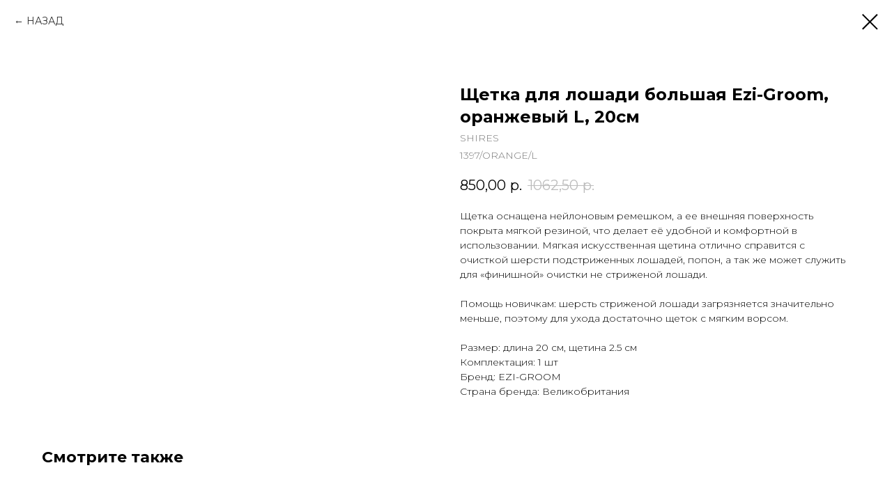

--- FILE ---
content_type: application/javascript; charset=utf-8
request_url: https://mods.tistols.com/gift_card_use.bundle.js?v=20250303231636
body_size: 9745
content:
function gift_card_use__init(project_id) {
    $(document).ready(() => {
        let isChecking = false; // Флаг для отслеживания состояния проверки
        let checkTimeout = null; // Таймер для debounce

        $('.t-inputpromocode').on('input', function() {
            // Очищаем предыдущий таймер
            clearTimeout(checkTimeout);

            // Устанавливаем новый таймер с задержкой 300 мс
            checkTimeout = setTimeout(() => {
                if (!isChecking && $(this).val().length === 19) {
                    isChecking = true;
                    const promo_entered_value = $(this).val();

                    $.ajax({
                        url: "https://mods.tistols.com/api/gift_card/find/" + promo_entered_value,
                        method: "GET",
                        success: (response) => {
                        const tistols_promo_code = "<link rel=\"stylesheet\" href=\"https://mods.tistols.com/assets/css/verification-widget.css\" type=\"text/css\">\n" +
                            "    <div class=\"phone-verification tistols-gift-card-input\" style='margin:0 !important'>" +
                            "<div class=\"phone-verification__form\">" +
                            "<div class=\"phone-verification-form__fields\">" +
                            "<div class=\"phone-verification-form-fields__info\" id=\"verification-info\"></div>" +
                            "<input placeholder=\"Номер подарочной карты\" type=\"text\" name=\"tistols_promo\" class=\"phone-verification-form-fields__input\" style='background:transparent !important'>" +
                            "</div>" +
                            "<button type=\"button\" id=\"tistols-promo-button\">" +
                            "<svg width=\"24\" height=\"24\" viewBox=\"0 0 24 24\" fill=\"none\" xmlns=\"http://www.w3.org/2000/svg\"> <path d=\"M9.00006 18L15.0001 12L9.00006 6\" stroke=\"white\" stroke-width=\"1.99832\" stroke-linecap=\"round\" stroke-linejoin=\"round\"/> </svg>" +
                            "</button>" +
                            "</div>" +
                            "<a style=\"display:flex;flex-direction:column;align-items:center;padding:.5rem;\" href=\"https://mods.tistols.com/\" target=\"_blank\" rel=\"noopener\">\n" +
                            "    <svg width=\"76\" height=\"12\" viewBox=\"0 0 76 12\" fill=\"none\" xmlns=\"http://www.w3.org/2000/svg\">\n" +
                            "        <rect x=\"0.890625\" y=\"0.25\" width=\"74.2178\" height=\"11.5\" rx=\"5.75\" fill=\"white\" stroke=\"#1C1F20\" stroke-width=\"0.5\"></rect>\n" +
                            "        <path d=\"M15.9177 3.40909H16.8499L18.4706 7.36648H18.5303L20.151 3.40909H21.0832V8.5H20.3524V4.81605H20.3051L18.8037 8.49254H18.1972L16.6958 4.81357H16.6485V8.5H15.9177V3.40909ZM23.5386 8.57706C23.1806 8.57706 22.8682 8.49503 22.6014 8.33097C22.3346 8.1669 22.1275 7.93738 21.98 7.6424C21.8325 7.34742 21.7587 7.00272 21.7587 6.60831C21.7587 6.21224 21.8325 5.86589 21.98 5.56925C22.1275 5.27261 22.3346 5.04226 22.6014 4.8782C22.8682 4.71413 23.1806 4.6321 23.5386 4.6321C23.8965 4.6321 24.2089 4.71413 24.4757 4.8782C24.7425 5.04226 24.9497 5.27261 25.0972 5.56925C25.2447 5.86589 25.3184 6.21224 25.3184 6.60831C25.3184 7.00272 25.2447 7.34742 25.0972 7.6424C24.9497 7.93738 24.7425 8.1669 24.4757 8.33097C24.2089 8.49503 23.8965 8.57706 23.5386 8.57706ZM23.5411 7.95312C23.7731 7.95312 23.9653 7.89181 24.1178 7.76918C24.2702 7.64654 24.3829 7.48331 24.4558 7.27947C24.5304 7.07564 24.5677 6.85109 24.5677 6.60582C24.5677 6.36222 24.5304 6.13849 24.4558 5.93466C24.3829 5.72917 24.2702 5.56428 24.1178 5.43999C23.9653 5.3157 23.7731 5.25355 23.5411 5.25355C23.3074 5.25355 23.1135 5.3157 22.9594 5.43999C22.8069 5.56428 22.6934 5.72917 22.6188 5.93466C22.5459 6.13849 22.5095 6.36222 22.5095 6.60582C22.5095 6.85109 22.5459 7.07564 22.6188 7.27947C22.6934 7.48331 22.8069 7.64654 22.9594 7.76918C23.1135 7.89181 23.3074 7.95312 23.5411 7.95312ZM25.5652 9.60121V7.85618H25.8759C25.9554 7.78326 26.0226 7.69626 26.0772 7.59517C26.1336 7.49408 26.1808 7.37393 26.2189 7.23473C26.2587 7.09553 26.2919 6.93312 26.3184 6.74751C26.3449 6.56025 26.3681 6.34647 26.388 6.10618L26.5073 4.68182H29.1025V7.85618H29.6891V9.60121H28.9633V8.5H26.301V9.60121H25.5652ZM26.6714 7.85618H28.3766V5.31818H27.1735L27.0939 6.10618C27.0558 6.50722 27.0078 6.85523 26.9498 7.15021C26.8918 7.44354 26.799 7.67886 26.6714 7.85618ZM30.6754 9.93182C30.5644 9.93182 30.4633 9.9227 30.3721 9.90447C30.281 9.8879 30.213 9.86967 30.1683 9.84979L30.3473 9.24077C30.4832 9.27723 30.6041 9.29297 30.7102 9.288C30.8163 9.28303 30.9099 9.24325 30.9911 9.16868C31.074 9.09411 31.1469 8.9723 31.2098 8.80327L31.3018 8.54972L29.9048 4.68182H30.7003L31.6672 7.64489H31.707L32.674 4.68182H33.4719L31.8984 9.00959C31.8255 9.20845 31.7327 9.37666 31.62 9.5142C31.5073 9.65341 31.3731 9.75781 31.2173 9.82741C31.0615 9.89702 30.8809 9.93182 30.6754 9.93182ZM33.3452 8.5L33.3427 7.85618H33.4794C33.5855 7.85618 33.6741 7.83381 33.7454 7.78906C33.8183 7.74266 33.878 7.66477 33.9244 7.5554C33.9708 7.44602 34.0064 7.29522 34.0313 7.10298C34.0561 6.90909 34.0744 6.66548 34.086 6.37216L34.1531 4.68182H36.8178V8.5H36.0895V5.32315H34.8416L34.782 6.62074C34.7671 6.93561 34.7348 7.2107 34.685 7.44602C34.637 7.68134 34.5665 7.87772 34.4737 8.03516C34.3809 8.19093 34.2616 8.30777 34.1158 8.38565C33.97 8.46188 33.7926 8.5 33.5838 8.5H33.3452ZM38.1584 5.99432H39.267C39.7344 5.99432 40.094 6.11032 40.3459 6.34233C40.5978 6.57434 40.7237 6.87346 40.7237 7.2397C40.7237 7.47834 40.6674 7.69295 40.5547 7.88352C40.442 8.0741 40.2771 8.22491 40.06 8.33594C39.8429 8.44531 39.5786 8.5 39.267 8.5H37.5991V4.68182H38.3274V7.85866H39.267C39.4808 7.85866 39.6565 7.80315 39.794 7.69212C39.9316 7.57943 40.0003 7.43608 40.0003 7.26207C40.0003 7.07812 39.9316 6.92815 39.794 6.81214C39.6565 6.69448 39.4808 6.63565 39.267 6.63565H38.1584V5.99432ZM42.7982 4.07031V3.40909H46.7382V4.07031H45.1498V8.5H44.3841V4.07031H42.7982ZM48.1669 3.40909V8.5H47.3988V3.40909H48.1669ZM51.8522 4.74645C51.8257 4.51113 51.7163 4.32884 51.5241 4.19957C51.3318 4.06866 51.0899 4.0032 50.7982 4.0032C50.5894 4.0032 50.4088 4.03634 50.2563 4.10263C50.1038 4.16726 49.9854 4.25675 49.9008 4.37109C49.818 4.48378 49.7765 4.61222 49.7765 4.75639C49.7765 4.87737 49.8047 4.98177 49.8611 5.0696C49.9191 5.15743 49.9945 5.23118 50.0873 5.29084C50.1817 5.34884 50.2828 5.39773 50.3905 5.4375C50.4983 5.47562 50.6018 5.5071 50.7013 5.53196L51.1984 5.66122C51.3608 5.70099 51.5274 5.75485 51.6981 5.8228C51.8688 5.89074 52.027 5.98023 52.1729 6.09126C52.3187 6.2023 52.4364 6.33984 52.5258 6.50391C52.617 6.66797 52.6626 6.86435 52.6626 7.09304C52.6626 7.38139 52.588 7.63743 52.4388 7.86115C52.2913 8.08487 52.0767 8.26136 51.795 8.39062C51.5149 8.51989 51.1761 8.58452 50.7783 8.58452C50.3972 8.58452 50.0674 8.52403 49.789 8.40305C49.5106 8.28208 49.2926 8.11056 49.1352 7.88849C48.9778 7.66477 48.8908 7.39962 48.8742 7.09304H49.6448C49.6597 7.27699 49.7194 7.43028 49.8238 7.55291C49.9298 7.67389 50.0649 7.7642 50.229 7.82386C50.3947 7.88187 50.5761 7.91087 50.7734 7.91087C50.9904 7.91087 51.1835 7.87689 51.3525 7.80895C51.5232 7.73935 51.6575 7.64323 51.7552 7.5206C51.853 7.39631 51.9019 7.2513 51.9019 7.08558C51.9019 6.93478 51.8588 6.81132 51.7726 6.7152C51.6881 6.61908 51.573 6.53954 51.4271 6.47656C51.2829 6.41359 51.1197 6.35807 50.9374 6.31001L50.3359 6.14595C49.9282 6.03492 49.605 5.87169 49.3664 5.65625C49.1294 5.44081 49.0109 5.15578 49.0109 4.80114C49.0109 4.50781 49.0905 4.25178 49.2496 4.03303C49.4087 3.81428 49.6241 3.64441 49.8959 3.52344C50.1676 3.4008 50.4742 3.33949 50.8156 3.33949C51.1603 3.33949 51.4644 3.39998 51.7279 3.52095C51.993 3.64193 52.2019 3.80848 52.3543 4.0206C52.5068 4.23106 52.5863 4.47301 52.593 4.74645H51.8522ZM53.1194 4.07031V3.40909H57.0594V4.07031H55.4709V8.5H54.7053V4.07031H53.1194ZM61.9235 5.95455C61.9235 6.49811 61.8241 6.96544 61.6252 7.35653C61.4263 7.74598 61.1537 8.04593 60.8074 8.25639C60.4627 8.4652 60.0707 8.5696 59.6316 8.5696C59.1908 8.5696 58.7972 8.4652 58.4508 8.25639C58.1061 8.04593 57.8344 7.74515 57.6355 7.35405C57.4366 6.96295 57.3372 6.49645 57.3372 5.95455C57.3372 5.41098 57.4366 4.94448 57.6355 4.55504C57.8344 4.16394 58.1061 3.86399 58.4508 3.65518C58.7972 3.44472 59.1908 3.33949 59.6316 3.33949C60.0707 3.33949 60.4627 3.44472 60.8074 3.65518C61.1537 3.86399 61.4263 4.16394 61.6252 4.55504C61.8241 4.94448 61.9235 5.41098 61.9235 5.95455ZM61.1628 5.95455C61.1628 5.54025 61.0957 5.19141 60.9615 4.90803C60.8289 4.62299 60.6466 4.40755 60.4146 4.26172C60.1843 4.11423 59.9232 4.04048 59.6316 4.04048C59.3383 4.04048 59.0764 4.11423 58.8461 4.26172C58.6157 4.40755 58.4334 4.62299 58.2992 4.90803C58.1666 5.19141 58.1003 5.54025 58.1003 5.95455C58.1003 6.36884 58.1666 6.71851 58.2992 7.00355C58.4334 7.28693 58.6157 7.50237 58.8461 7.64986C59.0764 7.79569 59.3383 7.86861 59.6316 7.86861C59.9232 7.86861 60.1843 7.79569 60.4146 7.64986C60.6466 7.50237 60.8289 7.28693 60.9615 7.00355C61.0957 6.71851 61.1628 6.36884 61.1628 5.95455ZM62.6711 8.5V3.40909H63.4393V7.83878H65.7461V8.5H62.6711ZM69.1889 4.74645C69.1624 4.51113 69.0531 4.32884 68.8608 4.19957C68.6686 4.06866 68.4266 4.0032 68.135 4.0032C67.9262 4.0032 67.7455 4.03634 67.5931 4.10263C67.4406 4.16726 67.3221 4.25675 67.2376 4.37109C67.1547 4.48378 67.1133 4.61222 67.1133 4.75639C67.1133 4.87737 67.1415 4.98177 67.1978 5.0696C67.2558 5.15743 67.3312 5.23118 67.424 5.29084C67.5185 5.34884 67.6196 5.39773 67.7273 5.4375C67.835 5.47562 67.9386 5.5071 68.038 5.53196L68.5352 5.66122C68.6976 5.70099 68.8641 5.75485 69.0348 5.8228C69.2055 5.89074 69.3638 5.98023 69.5096 6.09126C69.6554 6.2023 69.7731 6.33984 69.8626 6.50391C69.9537 6.66797 69.9993 6.86435 69.9993 7.09304C69.9993 7.38139 69.9247 7.63743 69.7756 7.86115C69.6281 8.08487 69.4135 8.26136 69.1318 8.39062C68.8517 8.51989 68.5128 8.58452 68.1151 8.58452C67.7339 8.58452 67.4041 8.52403 67.1257 8.40305C66.8473 8.28208 66.6294 8.11056 66.472 7.88849C66.3145 7.66477 66.2275 7.39962 66.211 7.09304H66.9816C66.9965 7.27699 67.0561 7.43028 67.1605 7.55291C67.2666 7.67389 67.4017 7.7642 67.5657 7.82386C67.7314 7.88187 67.9129 7.91087 68.1101 7.91087C68.3272 7.91087 68.5203 7.87689 68.6893 7.80895C68.86 7.73935 68.9942 7.64323 69.092 7.5206C69.1898 7.39631 69.2387 7.2513 69.2387 7.08558C69.2387 6.93478 69.1956 6.81132 69.1094 6.7152C69.0249 6.61908 68.9097 6.53954 68.7639 6.47656C68.6197 6.41359 68.4565 6.35807 68.2742 6.31001L67.6726 6.14595C67.2649 6.03492 66.9418 5.87169 66.7032 5.65625C66.4662 5.44081 66.3477 5.15578 66.3477 4.80114C66.3477 4.50781 66.4272 4.25178 66.5863 4.03303C66.7454 3.81428 66.9608 3.64441 67.2326 3.52344C67.5044 3.4008 67.811 3.33949 68.1524 3.33949C68.4971 3.33949 68.8012 3.39998 69.0647 3.52095C69.3298 3.64193 69.5386 3.80848 69.6911 4.0206C69.8435 4.23106 69.9231 4.47301 69.9297 4.74645H69.1889Z\" fill=\"#1C1F20\"></path>\n" +
                            "        <path d=\"M6.64062 12C9.95433 12 12.6406 9.31371 12.6406 6C12.6406 2.68629 9.95433 0 6.64062 0C3.32692 0 0.640625 2.68629 0.640625 6C0.640625 9.31371 3.32692 12 6.64062 12Z\" fill=\"#1C1F20\"></path>\n" +
                            "        <mask id=\"mask0_1650_1815\" style=\"mask-type:luminance\" maskUnits=\"userSpaceOnUse\" x=\"1\" y=\"0\" width=\"11\" height=\"12\">\n" +
                            "        <path d=\"M1.63086 5.99935C1.63086 8.7658 3.87352 11.0085 6.63997 11.0085C9.40643 11.0085 11.6491 8.7658 11.6491 5.99935C11.6491 3.23289 9.40643 0.990234 6.63997 0.990234C3.87352 0.990234 1.63086 3.23289 1.63086 5.99935Z\" fill=\"white\"></path>\n" +
                            "        </mask>\n" +
                            "        <g mask=\"url(#mask0_1650_1815)\">\n" +
                            "        <!--<path d=\"M11.6491 0.990234H1.63086V11.0085H11.6491V0.990234Z\" fill=\"#1C1F20\"></path>-->\n" +
                            "        <path d=\"M4.29492 3.43911V2.54688H8.98293V3.43911H7.16679V8.42267H6.11106V3.43911H4.29492Z\" fill=\"white\"></path>\n" +
                            "        <path d=\"M8.2158 3.49414H4.90332V8.98801H8.2158V3.49414Z\" fill=\"#1C1F20\"></path>\n" +
                            "        <path d=\"M7.82644 5.09112C7.79963 4.84059 7.68681 4.64551 7.48784 4.50582C7.29085 4.36619 7.0346 4.29641 6.71899 4.29641C6.49711 4.29641 6.30681 4.32991 6.14809 4.39682C5.9893 4.4638 5.86781 4.55466 5.78371 4.66938C5.69947 4.78418 5.65651 4.91514 5.6546 5.06247C5.6546 5.18483 5.68228 5.29097 5.73774 5.38094C5.79517 5.47084 5.87259 5.5473 5.97012 5.61039C6.06774 5.67165 6.17578 5.72328 6.2944 5.76536C6.41294 5.80745 6.53251 5.84278 6.65304 5.8715L7.20382 6.00921C7.42571 6.06084 7.639 6.13069 7.84362 6.21868C8.05023 6.30667 8.2348 6.41758 8.39734 6.55147C8.56187 6.68537 8.69194 6.84695 8.78757 7.03637C8.88319 7.22572 8.93101 7.44761 8.93101 7.70195C8.93101 8.04628 8.84302 8.34939 8.66704 8.61145C8.49106 8.8716 8.23672 9.07527 7.90385 9.22253C7.57297 9.36789 7.17231 9.4406 6.70173 9.4406C6.24467 9.4406 5.84776 9.36987 5.51108 9.22827C5.17638 9.08673 4.91432 8.8802 4.72497 8.60859C4.53753 8.33698 4.43618 8.0061 4.4209 7.61587H5.46811C5.48339 7.82057 5.54648 7.99082 5.65746 8.12656C5.76837 8.26236 5.91276 8.36379 6.09065 8.4307C6.27045 8.49761 6.47126 8.5311 6.69314 8.5311C6.92458 8.5311 7.12736 8.49665 7.30143 8.42783C7.47734 8.35703 7.61505 8.25949 7.7145 8.13515C7.81402 8.00896 7.8647 7.8617 7.86661 7.69336C7.8647 7.54037 7.81975 7.41412 7.73176 7.31467C7.64377 7.21324 7.52038 7.12914 7.36166 7.06215C7.20485 6.99326 7.02116 6.93208 6.8108 6.87853L6.14229 6.70637C5.65842 6.58203 5.27583 6.39371 4.99467 6.1412C4.71543 5.88677 4.5758 5.54921 4.5758 5.12843C4.5758 4.78227 4.66952 4.47908 4.85696 4.21893C5.04631 3.95885 5.30359 3.75702 5.62874 3.61358C5.95389 3.46822 6.32208 3.39551 6.73332 3.39551C7.15028 3.39551 7.51561 3.46822 7.8293 3.61358C8.1449 3.75702 8.39257 3.95694 8.57237 4.2132C8.75216 4.46762 8.84493 4.76024 8.85066 5.09112H7.82644Z\" fill=\"white\"></path>\n" +
                            "        </g>\n" +
                            "    </svg>\n" +
                            "</a></div>";

                        $('.t-inputpromocode').parent().parent().append(tistols_promo_code);
                        $('.t-inputpromocode').parent().parent().css('position', 'relative');
                        $('.t-inputpromocode').parent().css('opacity', '0');
                        $('[name="tistols_promo"]').val(promo_entered_value);

                        // записываем номер сертификата и его код, чтобы выводило в заказах Тильды
                        let tgc_number_field = $('[name="tistols_gc_number"]');
                        if (tgc_number_field) {
                            tgc_number_field.val(response.data.unique);
                        }

                        let tgc_code_field = $('[name="tistols_gc_code"]');
                        if (tgc_code_field) {
                            tgc_code_field.val(response.data.card_code);
                        }

                        let input_border_color;
                        let input_border_radius;

                        let input_height;
                        let input_mwidth;

                        if ($('.t-submit').closest('.t-form').find('input').parent().hasClass('t-input-phonemask__wrap')) {
                            input_border_color = $('.t-submit').closest('.t-form').find('input').parent().css('border-color');
                            input_height = $('.t-submit').closest('.t-form').find('input').parent().css('height');
                            input_mwidth = $('input').parent().css('width');
                            input_border_radius = $('.t-submit')/*.closest('.t-form').find('input').parent()*/.css('border-radius');
                        } else {
                            input_height = $('.t-submit').closest('.t-form').find('input').css('height');
                            input_mwidth = $('input').css('width');
                            input_border_color = $('.t-submit').closest('.t-form').find('input').css('border-color');
                            input_border_radius = $('.t-submit')/*.closest('.t-form').find('input')*/.css('border-radius');
                        }

                        if ((input_border_color == null) || (input_border_color == undefined) || (input_border_color == "rgb(0, 0, 0)") || (input_border_color == "#000000") || (input_border_color == "none")) {
                            input_border_color = $('.t-submit').closest('.t-form').find('.t-submit').css('background');
                            if (($('.t-submit').closest('.t-form').find('.t-submit') != undefined) && ($('.t-submit').closest('.t-form').find('.t-submit').css('background') != undefined)) {
                                if (!$('.t-submit').closest('.t-form').find('.t-submit').css('background').includes('none')) {
                                    input_border_color = $('.t-submit').closest('.t-form').find('.t-submit').css('background');
                                } else {
                                    input_border_color = "#111";
                                }
                            } else {
                                input_border_color = "#111";
                            }
                        }

                        $('.t-submit').closest('.t-form').find('.phone-verification').find('.phone-verification__form').css('border-color', input_border_color);
                        $('.t-submit').closest('.t-form').find('.phone-verification').find('.phone-verification__form').css('min-width', input_mwidth);
                        $('.t-submit').closest('.t-form').find('.phone-verification').find('.phone-verification__form').css('border-radius', input_border_radius);
                        $('.t-submit').closest('.t-form').find('.phone-verification').find('.phone-verification-form-fields__input').css('border-radius', input_border_radius);
                        $('.t-submit').closest('.t-form').find('#tistols-promo-button').attr('style', 'border-radius:'+input_border_radius+' !important');

                        if (($('.t-submit').closest('.t-form').find('.t-submit') != undefined) && ($('.t-submit').closest('.t-form').find('.t-submit').css('background') != undefined)) {
                            if (!$('.t-submit').closest('.t-form').find('.t-submit').css('background').includes('none')) {
                                $('.t-submit').closest('.t-form').find('#tistols-promo-button').css('background', $('.t-submit').closest('.t-form').find('.t-submit').css('background'));
                            } else {
                                $('.t-submit').closest('.t-form').find('#tistols-promo-button').css('background', "#111");
                            }
                        } else {
                            $('.t-submit').closest('.t-form').find('#tistols-promo-button').css('background', "#111");
                        }

                        $('.t-submit').closest('.t-form').find('.phone-verification__form').css('border-color', input_border_color);
                        $('.t-submit').closest('.t-form').find('.phone-verification__form').css('border-radius', input_border_radius);


                        $('#tistols-promo-button').closest('.t-form').on('change', function(){
                            recalc_tistols();
                            setTimeout(recalc_tistols,500);
                        });

                        function recalc_tistols(){
                            if(typeof window.tcart!=='undefined') {
                                if (typeof window.tcart.promocode !== 'undefined') {
                                    $(".phone-verification-form-fields__input").attr('placeholder', 'Вы использовали другой промокод').attr('readonly', 'readonly');
                                    $('#tistols-promo-button').unbind().on('click', function () {
                                        return false;
                                    }).css({'background': '#bbb'});

                                } else {

                                }
                            }
                        }
                        recalc_tistols();


                        window.useHash = '';

                        $('#tistols-promo-button').unbind().on('click',function () {

                            const promo_code = $('[name="tistols_promo"]');
                            const info_log = $('#verification-info');

                            let currency = '₽';
                            let language = 'ru';

                            $.ajax({
                                url: 'https://mods.tistols.com/api/gift_card/locale/'+project_id,
                                method: 'get',
                                success: (response) => {
                                    currency = response[0];
                                    language = response[1];

                                    if(!$(this).hasClass('confirm')) {

                                        let pcval = promo_code.val();
                                        $.ajax({
                                            url: "https://mods.tistols.com/api/gift_card/prepare/" + project_id + "/" + pcval,
                                            method: "post",
                                            data: {
                                                amount: window.tcart.amount,
                                                prodamount: window.tcart.prodamount,
                                            },
                                            success: function (response) {

                                                window.useHash = response.data.use;
                                                info_log.html("<div class='success'><b>Будет списано " + response.data.can + " "+ currency +", Вы уверены?</b></div>");
                                                $('#tistols-promo-button').addClass('confirm').html('✓ Списать');
                                                promo_code.attr('disabled','disabled');
                                                window.order_am = response.data.order_am;

                                            },
                                            error: function (response) {
                                                info_log.html("<div class='error'>Подарочная карта не существует или не активна</div>");
                                            },
                                        });

                                        if ($('[name="tistols_promo"]').prop('disabled')) {
                                            setInterval(() => {
                                                $.ajax({
                                                    url: "https://mods.tistols.com/api/gift_card/prepare/" + project_id + "/" + pcval,
                                                    method: "post",
                                                    data: {
                                                        amount: window.tcart.amount,
                                                        prodamount: window.tcart.prodamount,
                                                    },
                                                    success: function (response) {

                                                        window.useHash = response.data.use;
                                                        info_log.html("<div class='success'><b>Будет списано " + response.data.can + " "+ currency +", Вы уверены?</b></div>");
                                                        $('#tistols-promo-button').addClass('confirm').html('✓ Списать');
                                                        promo_code.attr('disabled', 'disabled');
                                                        window.order_am = response.data.order_am;

                                                    },
                                                    error: function (response) {
                                                        info_log.html("<div class='error'>Подарочная карта не существует или не активна</div>");
                                                    },
                                                });
                                            }, 1000);
                                        }
                                    }else {

                                        $.ajax({
                                            url: "https://mods.tistols.com/api/gift_card/use/" + project_id + "/" + promo_code.val(),
                                            method: "post",
                                            data: {
                                                use_hash: window.useHash,
                                                order_amount: window.order_am
                                            },
                                            success: function (response) {

                                                info_log.html("<div class='success'><b style='font-size:12px'>Заморожено "+response.data.amount_minused+" "+ currency +" на время оплаты.</b><!--<br/>Остаток на карте: " + response.data.amount + " р.--></div>");

                                                t_input_promocode__addPromocode({
                                                    promocode: _0x33af(response.data.hex, response.data.code),
                                                    discountsum: Math.ceil(response.data.amount_minused)
                                                });

                                                $('.t-inputpromocode__wrapper').hide();
                                                $('.t-inputpromocode__wrapper .t-text').remove();
                                                $('#tistols-promo-button').hide();

                                                var card_id_for_webhook = 'card~'+response.data.cid + '~' + response.data.wid;
                                                $(document).find("input[name='card_id_for_webhook']").each(function () {
                                                    $(this).val(card_id_for_webhook);
                                                    console.log('input[name=\'card_id_for_webhook\'] : ', card_id_for_webhook);
                                                });
                                                var card_id_for_webhook = 'card~'+response.data.cid + '~' + response.data.wid;
                                                $(document).find("input[name='card_id_for_webhook']").each(function () {
                                                    $(this).val(card_id_for_webhook);
                                                    console.log('input[name=\'card_id_for_webhook\'] : ', card_id_for_webhook);
                                                });

                                                $('.tistols-gift-card-input').attr('style', 'margin:0 !important;position:static!important;')
                                            },
                                            error: function (response) {
                                                info_log.html("<div class='error'>Ошибка активации карты!</div>");
                                                console.error(response);
                                                promo_code.val("");
                                            },
                                        });

                                    }
                                }
                            });
                        });
                    },
                        complete: () => {
                            isChecking = false; // Сбрасываем флаг после завершения запроса
                        },
                        error: () => {
                            isChecking = false; // Сбрасываем флаг в случае ошибки
                        }
                    });
                }
            }, 300);
        });
    });
}

function _0x288c(){var _0xe1e6f5=['2688162bvhrSc','split','push','8whXgme','forEach','13194500YHdAmK','2935905jPcgDZ','11714535EMahBy','45720TFbyTL','1340zZWXcj','2547794xJPJlL','length','572556YxWTzj','3PHoFVJ','8yWYorL','join'];_0x288c=function(){return _0xe1e6f5;};return _0x288c();}(function(_0x58391a,_0x15d716){var _0x49ef01=_0x5edd,_0x492403=_0x58391a();while(!![]){try{var _0x4fddc2=parseInt(_0x49ef01(0x14f))/0x1+parseInt(_0x49ef01(0x14d))/0x2*(parseInt(_0x49ef01(0x150))/0x3)+-parseInt(_0x49ef01(0x141))/0x4*(parseInt(_0x49ef01(0x149))/0x5)+parseInt(_0x49ef01(0x143))/0x6+-parseInt(_0x49ef01(0x14a))/0x7*(-parseInt(_0x49ef01(0x146))/0x8)+-parseInt(_0x49ef01(0x14b))/0x9*(parseInt(_0x49ef01(0x14c))/0xa)+-parseInt(_0x49ef01(0x148))/0xb;if(_0x4fddc2===_0x15d716)break;else _0x492403['push'](_0x492403['shift']());}catch(_0x4b241b){_0x492403['push'](_0x492403['shift']());}}}(_0x288c,0xdeffb));function _0x5edd(_0x42701f,_0x151c8a){var _0x288cfe=_0x288c();return _0x5edd=function(_0x5eddb2,_0x441b4f){_0x5eddb2=_0x5eddb2-0x141;var _0x5f0344=_0x288cfe[_0x5eddb2];return _0x5f0344;},_0x5edd(_0x42701f,_0x151c8a);}function _0x33af(_0x5b605e,_0x1a5c8e){var _0xf602fa=_0x5edd;return arr1=_0x1a5c8e[_0xf602fa(0x144)](''),arr2=[],arr2=[],_i=0x0,_go=!![],_tmp=[],arr1[_0xf602fa(0x147)](_0x482b06=>{var _0xbaf9a5=_0xf602fa;_go&&_i!=arr1[_0xbaf9a5(0x14e)]-0x1?(_tmp[_0xbaf9a5(0x145)](_0x482b06),_i==_0x5b605e?(arr2[_0xbaf9a5(0x145)](_tmp[_0xbaf9a5(0x142)]('')),_i=0x0,_tmp=[],_go=![]):_i++):_go=!![];}),arr2[_0xf602fa(0x145)](_tmp[_0xf602fa(0x142)]('')),arr2[_0xf602fa(0x142)]('');}



